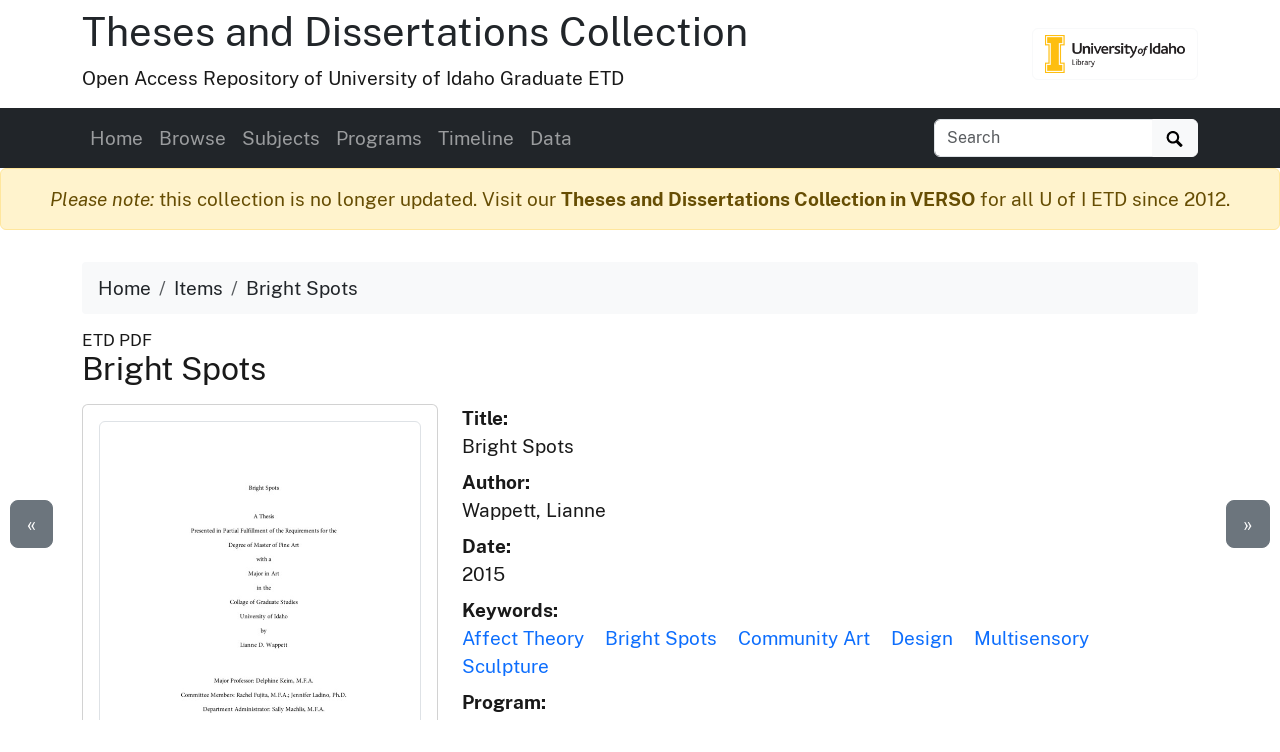

--- FILE ---
content_type: text/html
request_url: https://www.lib.uidaho.edu/digital/etd/items/wappett_idaho_0089n_10596.html
body_size: 7346
content:
<!doctype html>
<html lang="en" class="h-100">
  <head prefix="og: http://ogp.me/ns#">
    <meta charset="utf-8">
<meta name="viewport" content="width=device-width, initial-scale=1, shrink-to-fit=no">
<title>Bright Spots | Theses and Dissertations Collection</title>
<link rel="shortcut icon" type="image/x-icon" href="https://www.lib.uidaho.edu/favicon.ico">
<!--

  _____     ____        __  _           ___       _ __   __       
 / ___/__  / / /__ ____/ /_(_)__  ___  / _ )__ __(_) /__/ /__ ____
/ /__/ _ \/ / / -_) __/ __/ / _ \/ _ \/ _  / // / / / _  / -_) __/
\___/\___/_/_/\__/\__/\__/_/\___/_//_/____/\_,_/_/_/\_,_/\__/_/   
                                                                
    built with CollectionBuilder-CSV
    https://github.com/CollectionBuilder/collectionbuilder-csv
-->
<meta name="generator" content="collectionbuilder-csv" />


<link href="https://www.lib.uidaho.edu/assets/css/uidaho-fonts.css" rel="stylesheet">

<link rel="stylesheet" href="https://www.lib.uidaho.edu/assets/bootstrap5/bootstrap.min.css" type="text/css">
<link rel="stylesheet" href="/digital/etd/assets/css/cb.css" type="text/css">



<meta name="description" content="Item from Theses and Dissertations Collection: masters, M.F.A., Art &amp; Design -- University of Idaho - College of Graduate Studies, 2015">
<!-- DC meta -->
<link rel="schema.DCTERMS" href="http://purl.org/dc/terms/" /><meta name="DCTERMS.title" content="Bright Spots" xml:lang="en" />
<meta name="DCTERMS.creator" content="Wappett, Lianne" xml:lang="en" />
<meta name="DCTERMS.date" content="2015" xml:lang="en" />
<meta name="DCTERMS.subject" content="Affect Theory; Bright Spots; Community Art; Design; Multisensory; Sculpture" xml:lang="en" />
<meta name="DCTERMS.description" content="masters, M.F.A., Art &amp; Design -- University of Idaho - College of Graduate Studies, 2015" xml:lang="en" />
<meta name="DCTERMS.type" content="Text" xml:lang="en" />
<meta name="DCTERMS.rights" content="http://rightsstatements.org/vocab/InC-EDU/1.0/" xml:lang="en" />

<meta name="DCTERMS.publisher" content="University of Idaho Library Digital Collections" xml:lang="en" />
<!-- Open Graph meta -->
<meta property="og:title" content="Bright Spots" />
<meta property="og:type" content="website" />
<meta property="og:description" content="Item from Theses and Dissertations Collection. masters, M.F.A., Art &amp; Design -- University of Idaho - College of Graduate Studies, 2015" />

<meta property="og:image" content="https://objects.lib.uidaho.edu/etd/small/wappett_idaho_0089n_10596_sm.jpg" />
<meta property="og:image:alt" content="Bright Spots" />
<meta property="og:site_name" content="Theses and Dissertations Collection" />
<meta property="og:url" content="https://www.lib.uidaho.edu/digital/etd/items/wappett_idaho_0089n_10596.html" />
<meta property="og:locale" content="en_US" />
<!-- schema.org JSON-LD -->
<script type="application/ld+json">
{ 
    "@context": "http://schema.org",
    "@type": "CreativeWork",
    "headline": "Bright Spots",
    "creator": "Wappett, Lianne",
    "dateCreated": "2015",
    "keywords": "Affect Theory; Bright Spots; Community Art; Design; Multisensory; Sculpture",
    "description": "masters, M.F.A., Art & Design -- University of Idaho - College of Graduate Studies, 2015",
    "encodingFormat": "application/pdf",
    "license": "http://rightsstatements.org/vocab/InC-EDU/1.0/",
    "isPartOf": "Theses and Dissertations Collection",
    "image": "https://objects.lib.uidaho.edu/etd/small/wappett_idaho_0089n_10596_sm.jpg",
    "thumbnailUrl": "https://objects.lib.uidaho.edu/etd/thumbs/wappett_idaho_0089n_10596_th.jpg",
    "url": "https://www.lib.uidaho.edu/digital/etd/items/wappett_idaho_0089n_10596.html"
}
</script> 
<!-- breadcrumbs schema -->
<script type="application/ld+json">{"@context": "http://schema.org", "@type": "BreadcrumbList", "itemListElement": [{ "@type": "ListItem", "position": 1, "item": { "@id": "https://www.lib.uidaho.edu/digital/etd/", "name": "Theses and Dissertations Collection" } },{ "@type": "ListItem", "position": 2, "item": { "@id": "https://www.lib.uidaho.edu/digital/etd/browse.html", "name": "Browse Collection" } },{ "@type": "ListItem", "position": 3, "item": { "@id": "https://www.lib.uidaho.edu/digital/etd/items/wappett_idaho_0089n_10596.html", "name": "Bright Spots" } }] }</script>


<!-- Analytics --> 
<!-- Google tag (gtag.js) -->
<script async src="https://www.googletagmanager.com/gtag/js?id=G-BBKDZC8C7F"></script>
<script>
  window.dataLayer = window.dataLayer || [];
  function gtag(){dataLayer.push(arguments);}
  gtag('js', new Date());
  gtag('config', 'G-BBKDZC8C7F');
</script>
<meta name="robots" content="noindex" />
<!-- Last build date: 2025-02-21
documents-digital-collections-template, metadata: etd_complete
https://github.com/uidaholib/documents-digital-collections-template 
-->
  </head>
  <body class="d-flex flex-column h-100">
    <div id="skip-to-content"><a href="#maincontent">Skip to main content</a></div>
    <div class="container">
    <div class="row align-items-center">
        <div id="title" class="col-md-10">
            <h1 class="mt-2"><a class="text-dark" href="/digital/etd/" >Theses and Dissertations Collection</a></h1>	 
            <p>Open Access Repository of University of Idaho Graduate ETD</p>
        </div>
        
        <div class="col-md-2 d-none d-lg-block text-end">
            <a class="btn btn-outline-light" href="https://www.lib.uidaho.edu/digital/" title="University of Idaho Library Digital Collections">
                <img class="img-fluid" src="https://www.lib.uidaho.edu/media/images/ui_library_horizontal.png" alt="University of Idaho Library Digital Collections" >
            </a>
        </div>
        
    </div>
</div>
    <nav class="navbar navbar-expand-lg navbar-dark bg-dark">
    <div class="container">
        <button class="navbar-toggler" type="button" data-bs-toggle="collapse" data-bs-target="#page-nav" aria-controls="page-nav" aria-expanded="false" aria-label="Toggle navigation">
            <span class="navbar-toggler-icon"></span>
        </button>

        <span class="d-lg-none text-end">
            <a href="https://www.lib.uidaho.edu/digital/" target="_blank" rel="noopener">
                <img class="img-fluid" id="mobile-nav-image" src="https://www.lib.uidaho.edu/media/digital/liblogo_white.png" title="University of Idaho Library Digital Collections" alt="University of Idaho Library Digital Collections" >
            </a>
        </span>
        
        <div class="collapse navbar-collapse" id="page-nav">
            <ul class="navbar-nav me-auto">
                
                <li class="nav-item">
                    <a class="nav-link" href="/digital/etd/">Home</a>
                </li>
                
                <li class="nav-item">
                    <a class="nav-link" href="/digital/etd/browse.html">Browse</a>
                </li>
                
                <li class="nav-item">
                    <a class="nav-link" href="/digital/etd/subjects.html">Subjects</a>
                </li>
                
                <li class="nav-item">
                    <a class="nav-link" href="/digital/etd/programs.html">Programs</a>
                </li>
                
                <li class="nav-item">
                    <a class="nav-link" href="/digital/etd/timeline.html">Timeline</a>
                </li>
                
                <li class="nav-item">
                    <a class="nav-link" href="/digital/etd/data.html">Data</a>
                </li></ul>
            
            <script>
    function site_search() {
        var query = document.getElementById("site-search").value;
        window.open("/digital/etd/search/index.html?q=" + encodeURIComponent(query), "_self" );
    }
</script>
<form class="form-inline my-2 my-lg-0" role="search" id="search" onsubmit="site_search(); return false;">
    <div class="input-group">
        <input id="site-search" class="form-control " type="text" placeholder="Search" aria-label="Search box">
        <button class="btn btn-light" type="submit">
            <span id="search-icon"><svg viewBox="0 0 1024 974" height="16px" width="20px"><path d="M960 832L710.875 582.875C746.438 524.812 768 457.156 768 384 768 171.96900000000005 596 0 384 0 171.969 0 0 171.96900000000005 0 384c0 212 171.969 384 384 384 73.156 0 140.812-21.562 198.875-57L832 960c17.5 17.5 46.5 17.375 64 0l64-64C977.5 878.5 977.5 849.5 960 832zM384 640c-141.375 0-256-114.625-256-256s114.625-256 256-256 256 114.625 256 256S525.375 640 384 640z"/></svg></span>
            <span class="visually-hidden">Search</span>
        </button>
    </div>
</form>
            
        </div>
    </div>
</nav>

    <main id="maincontent" role="main" class="flex-shrink-0">
      <div class="alert alert-warning feature-alert text-center" role="alert">
        <em>Please note:</em> this collection is no longer updated. Visit our <a href="https://verso.uidaho.edu/esploro/search/collections/UI-Theses-and-Dissertations/etds?institution=01ALLIANCE_UID" class="alert-link">Theses and Dissertations Collection in VERSO</a> for all U of I ETD since 2012.
      </div>
      <div class="container py-3">

    <ol class="breadcrumb">
    <li class="breadcrumb-item"><a class="text-dark" href="/digital/etd/">Home</a></li>
    <li class="breadcrumb-item"><a class="text-dark" href="/digital/etd/browse.html">Items</a></li>
    <li class="breadcrumb-item active text-dark" aria-current="page">Bright Spots</li>
</ol>

    <div class="my-0 h5 small">ETD PDF </div>
    <h2 class="mb-3">Bright Spots</h2>

    <div class="row justify-content-end">
        <div class="col-md-4">

        <div class="card mb-4 text-center">
    <div class="card-body">
        <p>
            
<a href="https://objects.lib.uidaho.edu/etd/pdf/Wappett_idaho_0089N_10596.pdf" target="_blank" rel="noopener">
    
    <img class="img-thumbnail" src="https://objects.lib.uidaho.edu/etd/small/wappett_idaho_0089n_10596_sm.jpg" alt="masters, M.F.A., Art &amp; Design -- University of Idaho - College of Graduate Studies, 2015">
    
</a>
        </p>

        <div class="mt-2">

            <div class="btn-group" role="group" aria-label="Item options">
    
    <a href="/digital/etd/timeline.html#y2015" class="btn btn-outline-primary">View on Timeline</a>
    
    <a target="_blank" rel="noopener" href="https://objects.lib.uidaho.edu/etd/pdf/Wappett_idaho_0089N_10596.pdf" class="btn btn-outline-primary">
        Download PDF
    </a>
</div>
 

        </div>

    </div>
</div>


        <div class="card">
    <div class="card-header">Citation</div>
    <div class="card-body">
        <p>Wappett, Lianne. (2015). Bright Spots. Theses and Dissertations Collection, University of Idaho Library Digital Collections. https://www.lib.uidaho.edu/digital/etd/items/wappett_idaho_0089n_10596.html</p>
    </div>
</div>

        </div>

        <div class="col-md-8" id="metadata">

            <div id="item-metadata">
    <dl>
        
        <dt class="field">Title:</dt>
        <dd class="field-value">
            
            Bright Spots
        </dd>
        
        <dt class="field">Author:</dt>
        <dd class="field-value">
            
            Wappett, Lianne
        </dd>
        
        <dt class="field">Date:</dt>
        <dd class="field-value">
            
            2015
        </dd>
        
        <dt class="field">Keywords:</dt>
        <dd class="field-value">
            
            
            
            <a class="me-3" href="/digital/etd/browse.html#Affect%20Theory">Affect Theory</a>
            
            <a class="me-3" href="/digital/etd/browse.html#Bright%20Spots">Bright Spots</a>
            
            <a class="me-3" href="/digital/etd/browse.html#Community%20Art">Community Art</a>
            
            <a class="me-3" href="/digital/etd/browse.html#Design">Design</a>
            
            <a class="me-3" href="/digital/etd/browse.html#Multisensory">Multisensory</a>
            
            <a class="me-3" href="/digital/etd/browse.html#Sculpture">Sculpture</a>
            
            
        </dd>
        
        <dt class="field">Program:</dt>
        <dd class="field-value">
            
            Art & Design
        </dd>
        
        <dt class="field">Subject Category:</dt>
        <dd class="field-value">
            
            Art criticism; Design
        </dd>
        
        <dt class="field">Abstract:</dt>
        <dd class="field-value">
            
            <p>In order to produce work that prompts the viewer to undergo a process of personal exploration resulting in a heightened sensory experience, it is necessary to challenge rules and social norms about how we interact with and define art. Echoing an almost childlike curiosity, my work attempts to balance between the wonder of the experience and the patterns, rhythms, and familiarity of the materials. My intent is to create interactive experiences that cultivate dialogue between the viewer and the artwork. I engage multiple senses in an attempt to connect with the viewer in the creation of a piece or in the final presentation. By using intense colors and everyday manufactured materials, I hope to create bright spots that are playful and approachable in contrast to the deeply rooted questions about authority and rules that form the foundation of my creative process.</p>
        </dd>
        
        <dt class="field">Description:</dt>
        <dd class="field-value">
            
            masters, M.F.A., Art & Design -- University of Idaho - College of Graduate Studies, 2015
        </dd>
        
        <dt class="field">Major Professor:</dt>
        <dd class="field-value">
            
            Keim, Delphine
        </dd>
        
        <dt class="field">Committee:</dt>
        <dd class="field-value">
            
            Fujita, Rachel; Ladino, Jennifer
        </dd>
        
        <dt class="field">Defense Date:</dt>
        <dd class="field-value">
            
            2015
        </dd>
        
        <dt class="field">Identifier:</dt>
        <dd class="field-value">
            
            Wappett_idaho_0089N_10596
        </dd>
        
        <dt class="field">Type:</dt>
        <dd class="field-value">
            
            Text
        </dd>
        
        <dt class="field">Format Original:</dt>
        <dd class="field-value">
            
            PDF
        </dd>
        
        <dt class="field">Format:</dt>
        <dd class="field-value">
            
            application/pdf
        </dd>
        
    </dl>
</div>

            <p class="mt-4"><a href="https://uidaho.co1.qualtrics.com/jfe/form/SV_eqZdsQyel8sKBAG?source_link=https://www.lib.uidaho.edu/digital/etd/items/wappett_idaho_0089n_10596.html" target="_blank" rel="noopener" class="btn btn-sm btn-outline-secondary">Contact us about this record</a></p>

        </div>

        
        <div class="col-md-8 py-4">
            <div class="card">
    <div class="card-header">Rights</div>
    <div class="card-body">
        <dl>
            <dt>Rights:</dt>
            <dd>In Copyright - Educational Use Permitted. For more information, please contact University of Idaho Library Special Collections and Archives Department at libspec@uidaho.edu.</dd>
            <dt>Standardized Rights:</dt>
            <dd><a target="_blank" rel="noopener" href="http://rightsstatements.org/vocab/InC-EDU/1.0/">http://rightsstatements.org/vocab/InC-EDU/1.0/</a>
            </dd>
        </dl>
    </div>
</div>
        </div>
        
    </div><div class="text-center">
  <a class="btn btn-secondary" href="/digital/etd/items/wang_idaho_0089n_11714.html" id="prev-page-button">&laquo; Previous</a>
  <a class="btn btn-secondary" href="/digital/etd/browse.html">Back to Browse</a>
  <a class="btn btn-secondary" href="/digital/etd/items/warden_idaho_0089n_10584.html" id="next-page-button">Next &raquo;</a>
</div>
<div id="item-nav">
  <div class="d-none d-md-block">
    <a class="previous btn btn-lg btn-secondary" href="/digital/etd/items/wang_idaho_0089n_11714.html">&laquo;</a>
    <a class="next btn btn-lg btn-secondary" href="/digital/etd/items/warden_idaho_0089n_10584.html">&raquo;</a>
  </div>
</div>
<script>
  function leftArrowPressed() {
    location.href = document.getElementById("prev-page-button").href;
  };

  function rightArrowPressed() {
    location.href = document.getElementById("next-page-button").href;
  };

  function leftModalArrowPressed() {
    // Get the modal element.
    var modalshow = document.querySelector(".modal.show");
    // If the modal exists, get the prev button element.
    if (modalshow) {
      const prevButton = modalshow.querySelector(".prev-child-button");
      // If the prev button exists, click it.
      if (prevButton) {
        prevButton.click();
      }
    }
  };

  function rightModalArrowPressed() {
    // Get the modal element.
    var modalshow = document.querySelector(".modal.show");
    // If the modal exists, get the prev button element.
    if (modalshow) {
      const nextButton = modalshow.querySelector(".next-child-button");
      // If the prev button exists, click it.
      if (nextButton) {
        nextButton.click();
      }
    }
  };

  function isModalShown() {
    // Get the modal element.
    const modal = document.querySelector(".modal.show");

    // Check if the modal has the "show" class.
    return modal && modal.classList.contains("show");
  };

  function isSpotlightModalShown() {
    // Get the modal element.
    const spotlight = document.getElementById("spotlight");
    // Check if the modal has the "show" class.
    return spotlight && spotlight.classList.contains("show");
  };


  document.onkeydown = function (evt) {
    if (isSpotlightModalShown()) {


    } else if (isModalShown()) {
      // The modal is shown.
      evt = evt || window.event;
      switch (evt.keyCode) {
        case 37:
          leftModalArrowPressed();
            break;
        case 39:
          rightModalArrowPressed();
            break;
      }
    }
    else {
      // The modal is not shown.
      evt = evt || window.event;
      switch (evt.keyCode) {
        case 37:
          leftArrowPressed();
            break;
        case 39:
          rightArrowPressed();
            break;
      }
    }

  };
</script></div>
    </main>
    <footer class="bg-dark pt-4 mt-auto container-fluid">

    <div class="row border-bottom border-white pb-4 mb-2">

        <div class="col-md-7 px-4 mt-3">

            <h2 class="h4"><a href="/digital/etd/" class="text-white">Theses and Dissertations Collection</a></h2>
            <p class="text-white"><small>An open access repository of theses and dissertations from University of Idaho graduate students. The collection includes the complete electronic theses and dissertations submitted 2014 - 2023, as well as, select digitized copies of earlier documents dating back to 1910.</small></p>
            <nav>
                <ul id="footer-nav" class="nav nav-pills ">
                    <li class="nav-item">
                    
                        <a class="nav-link text-light" href="/digital/etd/">Home</a>
                    </li>
                    <li class="nav-item">
                    
                        <a class="nav-link text-light" href="/digital/etd/browse.html">Browse</a>
                    </li>
                    <li class="nav-item">
                    
                        <a class="nav-link text-light" href="/digital/etd/subjects.html">Subjects</a>
                    </li>
                    <li class="nav-item">
                    
                        <a class="nav-link text-light" href="/digital/etd/programs.html">Programs</a>
                    </li>
                    <li class="nav-item">
                    
                        <a class="nav-link text-light" href="/digital/etd/timeline.html">Timeline</a>
                    </li>
                    <li class="nav-item">
                    
                        <a class="nav-link text-light" href="/digital/etd/data.html">Data</a>
                    </li></ul>
            </nav>

        </div>

        <div class="col-md-5 mt-3 text-center">

            <p class="text-md-end">
                <a href="https://www.lib.uidaho.edu/digital/" target="_blank" rel="noopener" title="University of Idaho Library Digital Collections home">
                    <img id="footer-logo" class="img-fluid" src="https://www.lib.uidaho.edu/media/digital/liblogo_white.png" alt="University of Idaho Library Digital Collections">
                </a>
            </p>
            
            <p class="text-white text-md-end" id="footer-credits">
                <small><em>built with</em> <a href="https://collectionbuilder.github.io/" target="_blank" rel="noopener" class="text-white text-decoration-underline" >CollectionBuilder</a></small>
            </p>
            <p class="text-md-end">
                <a href="https://uidaho.co1.qualtrics.com/jfe/form/SV_eqZdsQyel8sKBAG?source_link=https://www.lib.uidaho.edu/digital/etd/items/wappett_idaho_0089n_10596.html" target="_blank" rel="noopener" class="btn btn-sm btn-outline-lupine text-white">Website Feedback</a>
            </p>

        </div>

    </div>
    <div class="text-center pt-4 pb-3">
        <p class="h5 mb-3">
            <a href="https://cdil.lib.uidaho.edu/" class="text-white">
                <svg xmlns="http://www.w3.org/2000/svg" width="16" height="16" fill="currentColor" class="bi icon-sprite" viewBox="0 0 16 16">
                    <path d="M10.478 1.647a.5.5 0 1 0-.956-.294l-4 13a.5.5 0 0 0 .956.294zM4.854 4.146a.5.5 0 0 1 0 .708L1.707 8l3.147 3.146a.5.5 0 0 1-.708.708l-3.5-3.5a.5.5 0 0 1 0-.708l3.5-3.5a.5.5 0 0 1 .708 0m6.292 0a.5.5 0 0 0 0 .708L14.293 8l-3.147 3.146a.5.5 0 0 0 .708.708l3.5-3.5a.5.5 0 0 0 0-.708l-3.5-3.5a.5.5 0 0 0-.708 0"/>
                </svg>
                Center for Digital Inquiry and Learning
            </a>
        </p>
        <p class="text-white h6">Last updated 2025</p>
    </div>

</footer>
    <!-- Bootstrap bundle JS -->
<script src="https://www.lib.uidaho.edu/assets/bootstrap5/bootstrap.bundle.min.js"></script>
<!-- load other js -->
<script src="https://www.lib.uidaho.edu/assets/js/lazysizes.min.js" async></script>


    <script>
    // When the user scrolls down from the top of the document, show the button
    window.onscroll = function () {
        if (document.body.scrollTop > 500 || document.documentElement.scrollTop > 500) {
            document.getElementById("scroll-to-top").style.display = "block";
        } else {
            document.getElementById("scroll-to-top").style.display = "none";
        }
    }
    // scroll to top function
    function scrollToTop() {
        window.scroll({
            top: 0, 
            left: 0, 
            behavior: 'smooth'
        });
    }
</script>
<button id="scroll-to-top" type="button" class="btn btn-link" onclick="scrollToTop();" title="Back to Top" aria-label="Back to Top">
    <svg class="bi icon-sprite" role="img" aria-label="Up Arrow">
        <use xlink:href="/digital/etd/assets/lib/cb-icons.svg#icon-back-to-top"/>
    </svg>
</button>
  </body>
</html>